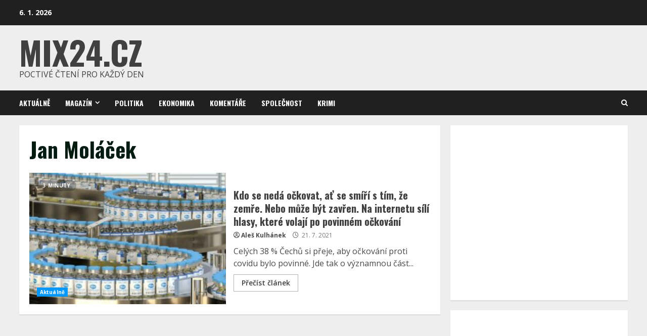

--- FILE ---
content_type: text/html; charset=UTF-8
request_url: https://www.mix24.cz/tag/jan-molacek/
body_size: 15491
content:
<!-- This page is cached by the Hummingbird Performance plugin v3.8.1 - https://wordpress.org/plugins/hummingbird-performance/. --><!doctype html>
<html lang="cs">
<head>
    <meta charset="UTF-8">
    <meta name="viewport" content="width=device-width, initial-scale=1">
    <link rel="profile" href="https://gmpg.org/xfn/11">

    <meta name='robots' content='index, follow, max-image-preview:large, max-snippet:-1, max-video-preview:-1' />

	<!-- This site is optimized with the Yoast SEO plugin v21.8 - https://yoast.com/wordpress/plugins/seo/ -->
	<title>Jan Moláček Témata - Mix24.cz</title>
	<link rel="canonical" href="https://www.mix24.cz/tag/jan-molacek/" />
	<meta property="og:locale" content="cs_CZ" />
	<meta property="og:type" content="article" />
	<meta property="og:title" content="Jan Moláček Témata - Mix24.cz" />
	<meta property="og:url" content="https://www.mix24.cz/tag/jan-molacek/" />
	<meta property="og:site_name" content="Mix24.cz" />
	<meta name="twitter:card" content="summary_large_image" />
	<script type="application/ld+json" class="yoast-schema-graph">{"@context":"https://schema.org","@graph":[{"@type":"CollectionPage","@id":"https://www.mix24.cz/tag/jan-molacek/","url":"https://www.mix24.cz/tag/jan-molacek/","name":"Jan Moláček Témata - Mix24.cz","isPartOf":{"@id":"https://www.mix24.cz/#website"},"primaryImageOfPage":{"@id":"https://www.mix24.cz/tag/jan-molacek/#primaryimage"},"image":{"@id":"https://www.mix24.cz/tag/jan-molacek/#primaryimage"},"thumbnailUrl":"https://www.mix24.cz/wp-content/uploads/2021/02/vakcina-4.jpg","breadcrumb":{"@id":"https://www.mix24.cz/tag/jan-molacek/#breadcrumb"},"inLanguage":"cs"},{"@type":"ImageObject","inLanguage":"cs","@id":"https://www.mix24.cz/tag/jan-molacek/#primaryimage","url":"https://www.mix24.cz/wp-content/uploads/2021/02/vakcina-4.jpg","contentUrl":"https://www.mix24.cz/wp-content/uploads/2021/02/vakcina-4.jpg","width":960,"height":620},{"@type":"BreadcrumbList","@id":"https://www.mix24.cz/tag/jan-molacek/#breadcrumb","itemListElement":[{"@type":"ListItem","position":1,"name":"Domů","item":"https://www.mix24.cz/"},{"@type":"ListItem","position":2,"name":"Jan Moláček"}]},{"@type":"WebSite","@id":"https://www.mix24.cz/#website","url":"https://www.mix24.cz/","name":"Mix24.cz","description":"Poctivé čtení pro každý den","potentialAction":[{"@type":"SearchAction","target":{"@type":"EntryPoint","urlTemplate":"https://www.mix24.cz/?s={search_term_string}"},"query-input":"required name=search_term_string"}],"inLanguage":"cs"}]}</script>
	<!-- / Yoast SEO plugin. -->


<link rel='dns-prefetch' href='//fonts.googleapis.com' />
<link href='https://fonts.googleapis.com' rel='preconnect' />
<link href='//fonts.gstatic.com' crossorigin='' rel='preconnect' />
<link rel="alternate" type="application/rss+xml" title="Mix24.cz &raquo; RSS zdroj" href="https://www.mix24.cz/feed/" />
<link rel="alternate" type="application/rss+xml" title="Mix24.cz &raquo; RSS komentářů" href="https://www.mix24.cz/comments/feed/" />
<link rel="alternate" type="application/rss+xml" title="Mix24.cz &raquo; RSS pro štítek Jan Moláček" href="https://www.mix24.cz/tag/jan-molacek/feed/" />
<script type="text/javascript">
/* <![CDATA[ */
window._wpemojiSettings = {"baseUrl":"https:\/\/s.w.org\/images\/core\/emoji\/14.0.0\/72x72\/","ext":".png","svgUrl":"https:\/\/s.w.org\/images\/core\/emoji\/14.0.0\/svg\/","svgExt":".svg","source":{"concatemoji":"https:\/\/www.mix24.cz\/wp-includes\/js\/wp-emoji-release.min.js?ver=6.4.7"}};
/*! This file is auto-generated */
!function(i,n){var o,s,e;function c(e){try{var t={supportTests:e,timestamp:(new Date).valueOf()};sessionStorage.setItem(o,JSON.stringify(t))}catch(e){}}function p(e,t,n){e.clearRect(0,0,e.canvas.width,e.canvas.height),e.fillText(t,0,0);var t=new Uint32Array(e.getImageData(0,0,e.canvas.width,e.canvas.height).data),r=(e.clearRect(0,0,e.canvas.width,e.canvas.height),e.fillText(n,0,0),new Uint32Array(e.getImageData(0,0,e.canvas.width,e.canvas.height).data));return t.every(function(e,t){return e===r[t]})}function u(e,t,n){switch(t){case"flag":return n(e,"\ud83c\udff3\ufe0f\u200d\u26a7\ufe0f","\ud83c\udff3\ufe0f\u200b\u26a7\ufe0f")?!1:!n(e,"\ud83c\uddfa\ud83c\uddf3","\ud83c\uddfa\u200b\ud83c\uddf3")&&!n(e,"\ud83c\udff4\udb40\udc67\udb40\udc62\udb40\udc65\udb40\udc6e\udb40\udc67\udb40\udc7f","\ud83c\udff4\u200b\udb40\udc67\u200b\udb40\udc62\u200b\udb40\udc65\u200b\udb40\udc6e\u200b\udb40\udc67\u200b\udb40\udc7f");case"emoji":return!n(e,"\ud83e\udef1\ud83c\udffb\u200d\ud83e\udef2\ud83c\udfff","\ud83e\udef1\ud83c\udffb\u200b\ud83e\udef2\ud83c\udfff")}return!1}function f(e,t,n){var r="undefined"!=typeof WorkerGlobalScope&&self instanceof WorkerGlobalScope?new OffscreenCanvas(300,150):i.createElement("canvas"),a=r.getContext("2d",{willReadFrequently:!0}),o=(a.textBaseline="top",a.font="600 32px Arial",{});return e.forEach(function(e){o[e]=t(a,e,n)}),o}function t(e){var t=i.createElement("script");t.src=e,t.defer=!0,i.head.appendChild(t)}"undefined"!=typeof Promise&&(o="wpEmojiSettingsSupports",s=["flag","emoji"],n.supports={everything:!0,everythingExceptFlag:!0},e=new Promise(function(e){i.addEventListener("DOMContentLoaded",e,{once:!0})}),new Promise(function(t){var n=function(){try{var e=JSON.parse(sessionStorage.getItem(o));if("object"==typeof e&&"number"==typeof e.timestamp&&(new Date).valueOf()<e.timestamp+604800&&"object"==typeof e.supportTests)return e.supportTests}catch(e){}return null}();if(!n){if("undefined"!=typeof Worker&&"undefined"!=typeof OffscreenCanvas&&"undefined"!=typeof URL&&URL.createObjectURL&&"undefined"!=typeof Blob)try{var e="postMessage("+f.toString()+"("+[JSON.stringify(s),u.toString(),p.toString()].join(",")+"));",r=new Blob([e],{type:"text/javascript"}),a=new Worker(URL.createObjectURL(r),{name:"wpTestEmojiSupports"});return void(a.onmessage=function(e){c(n=e.data),a.terminate(),t(n)})}catch(e){}c(n=f(s,u,p))}t(n)}).then(function(e){for(var t in e)n.supports[t]=e[t],n.supports.everything=n.supports.everything&&n.supports[t],"flag"!==t&&(n.supports.everythingExceptFlag=n.supports.everythingExceptFlag&&n.supports[t]);n.supports.everythingExceptFlag=n.supports.everythingExceptFlag&&!n.supports.flag,n.DOMReady=!1,n.readyCallback=function(){n.DOMReady=!0}}).then(function(){return e}).then(function(){var e;n.supports.everything||(n.readyCallback(),(e=n.source||{}).concatemoji?t(e.concatemoji):e.wpemoji&&e.twemoji&&(t(e.twemoji),t(e.wpemoji)))}))}((window,document),window._wpemojiSettings);
/* ]]> */
</script>
<!-- mix24.cz is managing ads with Advanced Ads 1.48.1 --><script id="mix24-ready">
			window.advanced_ads_ready=function(e,a){a=a||"complete";var d=function(e){return"interactive"===a?"loading"!==e:"complete"===e};d(document.readyState)?e():document.addEventListener("readystatechange",(function(a){d(a.target.readyState)&&e()}),{once:"interactive"===a})},window.advanced_ads_ready_queue=window.advanced_ads_ready_queue||[];		</script>
		<style id='wp-emoji-styles-inline-css' type='text/css'>

	img.wp-smiley, img.emoji {
		display: inline !important;
		border: none !important;
		box-shadow: none !important;
		height: 1em !important;
		width: 1em !important;
		margin: 0 0.07em !important;
		vertical-align: -0.1em !important;
		background: none !important;
		padding: 0 !important;
	}
</style>
<link rel='stylesheet' id='wp-block-library-css' href='https://www.mix24.cz/wp-includes/css/dist/block-library/style.min.css?ver=6.4.7' type='text/css' media='all' />
<style id='wp-block-library-theme-inline-css' type='text/css'>
.wp-block-audio figcaption{color:#555;font-size:13px;text-align:center}.is-dark-theme .wp-block-audio figcaption{color:hsla(0,0%,100%,.65)}.wp-block-audio{margin:0 0 1em}.wp-block-code{border:1px solid #ccc;border-radius:4px;font-family:Menlo,Consolas,monaco,monospace;padding:.8em 1em}.wp-block-embed figcaption{color:#555;font-size:13px;text-align:center}.is-dark-theme .wp-block-embed figcaption{color:hsla(0,0%,100%,.65)}.wp-block-embed{margin:0 0 1em}.blocks-gallery-caption{color:#555;font-size:13px;text-align:center}.is-dark-theme .blocks-gallery-caption{color:hsla(0,0%,100%,.65)}.wp-block-image figcaption{color:#555;font-size:13px;text-align:center}.is-dark-theme .wp-block-image figcaption{color:hsla(0,0%,100%,.65)}.wp-block-image{margin:0 0 1em}.wp-block-pullquote{border-bottom:4px solid;border-top:4px solid;color:currentColor;margin-bottom:1.75em}.wp-block-pullquote cite,.wp-block-pullquote footer,.wp-block-pullquote__citation{color:currentColor;font-size:.8125em;font-style:normal;text-transform:uppercase}.wp-block-quote{border-left:.25em solid;margin:0 0 1.75em;padding-left:1em}.wp-block-quote cite,.wp-block-quote footer{color:currentColor;font-size:.8125em;font-style:normal;position:relative}.wp-block-quote.has-text-align-right{border-left:none;border-right:.25em solid;padding-left:0;padding-right:1em}.wp-block-quote.has-text-align-center{border:none;padding-left:0}.wp-block-quote.is-large,.wp-block-quote.is-style-large,.wp-block-quote.is-style-plain{border:none}.wp-block-search .wp-block-search__label{font-weight:700}.wp-block-search__button{border:1px solid #ccc;padding:.375em .625em}:where(.wp-block-group.has-background){padding:1.25em 2.375em}.wp-block-separator.has-css-opacity{opacity:.4}.wp-block-separator{border:none;border-bottom:2px solid;margin-left:auto;margin-right:auto}.wp-block-separator.has-alpha-channel-opacity{opacity:1}.wp-block-separator:not(.is-style-wide):not(.is-style-dots){width:100px}.wp-block-separator.has-background:not(.is-style-dots){border-bottom:none;height:1px}.wp-block-separator.has-background:not(.is-style-wide):not(.is-style-dots){height:2px}.wp-block-table{margin:0 0 1em}.wp-block-table td,.wp-block-table th{word-break:normal}.wp-block-table figcaption{color:#555;font-size:13px;text-align:center}.is-dark-theme .wp-block-table figcaption{color:hsla(0,0%,100%,.65)}.wp-block-video figcaption{color:#555;font-size:13px;text-align:center}.is-dark-theme .wp-block-video figcaption{color:hsla(0,0%,100%,.65)}.wp-block-video{margin:0 0 1em}.wp-block-template-part.has-background{margin-bottom:0;margin-top:0;padding:1.25em 2.375em}
</style>
<style id='classic-theme-styles-inline-css' type='text/css'>
/*! This file is auto-generated */
.wp-block-button__link{color:#fff;background-color:#32373c;border-radius:9999px;box-shadow:none;text-decoration:none;padding:calc(.667em + 2px) calc(1.333em + 2px);font-size:1.125em}.wp-block-file__button{background:#32373c;color:#fff;text-decoration:none}
</style>
<style id='global-styles-inline-css' type='text/css'>
body{--wp--preset--color--black: #000000;--wp--preset--color--cyan-bluish-gray: #abb8c3;--wp--preset--color--white: #ffffff;--wp--preset--color--pale-pink: #f78da7;--wp--preset--color--vivid-red: #cf2e2e;--wp--preset--color--luminous-vivid-orange: #ff6900;--wp--preset--color--luminous-vivid-amber: #fcb900;--wp--preset--color--light-green-cyan: #7bdcb5;--wp--preset--color--vivid-green-cyan: #00d084;--wp--preset--color--pale-cyan-blue: #8ed1fc;--wp--preset--color--vivid-cyan-blue: #0693e3;--wp--preset--color--vivid-purple: #9b51e0;--wp--preset--gradient--vivid-cyan-blue-to-vivid-purple: linear-gradient(135deg,rgba(6,147,227,1) 0%,rgb(155,81,224) 100%);--wp--preset--gradient--light-green-cyan-to-vivid-green-cyan: linear-gradient(135deg,rgb(122,220,180) 0%,rgb(0,208,130) 100%);--wp--preset--gradient--luminous-vivid-amber-to-luminous-vivid-orange: linear-gradient(135deg,rgba(252,185,0,1) 0%,rgba(255,105,0,1) 100%);--wp--preset--gradient--luminous-vivid-orange-to-vivid-red: linear-gradient(135deg,rgba(255,105,0,1) 0%,rgb(207,46,46) 100%);--wp--preset--gradient--very-light-gray-to-cyan-bluish-gray: linear-gradient(135deg,rgb(238,238,238) 0%,rgb(169,184,195) 100%);--wp--preset--gradient--cool-to-warm-spectrum: linear-gradient(135deg,rgb(74,234,220) 0%,rgb(151,120,209) 20%,rgb(207,42,186) 40%,rgb(238,44,130) 60%,rgb(251,105,98) 80%,rgb(254,248,76) 100%);--wp--preset--gradient--blush-light-purple: linear-gradient(135deg,rgb(255,206,236) 0%,rgb(152,150,240) 100%);--wp--preset--gradient--blush-bordeaux: linear-gradient(135deg,rgb(254,205,165) 0%,rgb(254,45,45) 50%,rgb(107,0,62) 100%);--wp--preset--gradient--luminous-dusk: linear-gradient(135deg,rgb(255,203,112) 0%,rgb(199,81,192) 50%,rgb(65,88,208) 100%);--wp--preset--gradient--pale-ocean: linear-gradient(135deg,rgb(255,245,203) 0%,rgb(182,227,212) 50%,rgb(51,167,181) 100%);--wp--preset--gradient--electric-grass: linear-gradient(135deg,rgb(202,248,128) 0%,rgb(113,206,126) 100%);--wp--preset--gradient--midnight: linear-gradient(135deg,rgb(2,3,129) 0%,rgb(40,116,252) 100%);--wp--preset--font-size--small: 13px;--wp--preset--font-size--medium: 20px;--wp--preset--font-size--large: 36px;--wp--preset--font-size--x-large: 42px;--wp--preset--spacing--20: 0.44rem;--wp--preset--spacing--30: 0.67rem;--wp--preset--spacing--40: 1rem;--wp--preset--spacing--50: 1.5rem;--wp--preset--spacing--60: 2.25rem;--wp--preset--spacing--70: 3.38rem;--wp--preset--spacing--80: 5.06rem;--wp--preset--shadow--natural: 6px 6px 9px rgba(0, 0, 0, 0.2);--wp--preset--shadow--deep: 12px 12px 50px rgba(0, 0, 0, 0.4);--wp--preset--shadow--sharp: 6px 6px 0px rgba(0, 0, 0, 0.2);--wp--preset--shadow--outlined: 6px 6px 0px -3px rgba(255, 255, 255, 1), 6px 6px rgba(0, 0, 0, 1);--wp--preset--shadow--crisp: 6px 6px 0px rgba(0, 0, 0, 1);}:where(.is-layout-flex){gap: 0.5em;}:where(.is-layout-grid){gap: 0.5em;}body .is-layout-flow > .alignleft{float: left;margin-inline-start: 0;margin-inline-end: 2em;}body .is-layout-flow > .alignright{float: right;margin-inline-start: 2em;margin-inline-end: 0;}body .is-layout-flow > .aligncenter{margin-left: auto !important;margin-right: auto !important;}body .is-layout-constrained > .alignleft{float: left;margin-inline-start: 0;margin-inline-end: 2em;}body .is-layout-constrained > .alignright{float: right;margin-inline-start: 2em;margin-inline-end: 0;}body .is-layout-constrained > .aligncenter{margin-left: auto !important;margin-right: auto !important;}body .is-layout-constrained > :where(:not(.alignleft):not(.alignright):not(.alignfull)){max-width: var(--wp--style--global--content-size);margin-left: auto !important;margin-right: auto !important;}body .is-layout-constrained > .alignwide{max-width: var(--wp--style--global--wide-size);}body .is-layout-flex{display: flex;}body .is-layout-flex{flex-wrap: wrap;align-items: center;}body .is-layout-flex > *{margin: 0;}body .is-layout-grid{display: grid;}body .is-layout-grid > *{margin: 0;}:where(.wp-block-columns.is-layout-flex){gap: 2em;}:where(.wp-block-columns.is-layout-grid){gap: 2em;}:where(.wp-block-post-template.is-layout-flex){gap: 1.25em;}:where(.wp-block-post-template.is-layout-grid){gap: 1.25em;}.has-black-color{color: var(--wp--preset--color--black) !important;}.has-cyan-bluish-gray-color{color: var(--wp--preset--color--cyan-bluish-gray) !important;}.has-white-color{color: var(--wp--preset--color--white) !important;}.has-pale-pink-color{color: var(--wp--preset--color--pale-pink) !important;}.has-vivid-red-color{color: var(--wp--preset--color--vivid-red) !important;}.has-luminous-vivid-orange-color{color: var(--wp--preset--color--luminous-vivid-orange) !important;}.has-luminous-vivid-amber-color{color: var(--wp--preset--color--luminous-vivid-amber) !important;}.has-light-green-cyan-color{color: var(--wp--preset--color--light-green-cyan) !important;}.has-vivid-green-cyan-color{color: var(--wp--preset--color--vivid-green-cyan) !important;}.has-pale-cyan-blue-color{color: var(--wp--preset--color--pale-cyan-blue) !important;}.has-vivid-cyan-blue-color{color: var(--wp--preset--color--vivid-cyan-blue) !important;}.has-vivid-purple-color{color: var(--wp--preset--color--vivid-purple) !important;}.has-black-background-color{background-color: var(--wp--preset--color--black) !important;}.has-cyan-bluish-gray-background-color{background-color: var(--wp--preset--color--cyan-bluish-gray) !important;}.has-white-background-color{background-color: var(--wp--preset--color--white) !important;}.has-pale-pink-background-color{background-color: var(--wp--preset--color--pale-pink) !important;}.has-vivid-red-background-color{background-color: var(--wp--preset--color--vivid-red) !important;}.has-luminous-vivid-orange-background-color{background-color: var(--wp--preset--color--luminous-vivid-orange) !important;}.has-luminous-vivid-amber-background-color{background-color: var(--wp--preset--color--luminous-vivid-amber) !important;}.has-light-green-cyan-background-color{background-color: var(--wp--preset--color--light-green-cyan) !important;}.has-vivid-green-cyan-background-color{background-color: var(--wp--preset--color--vivid-green-cyan) !important;}.has-pale-cyan-blue-background-color{background-color: var(--wp--preset--color--pale-cyan-blue) !important;}.has-vivid-cyan-blue-background-color{background-color: var(--wp--preset--color--vivid-cyan-blue) !important;}.has-vivid-purple-background-color{background-color: var(--wp--preset--color--vivid-purple) !important;}.has-black-border-color{border-color: var(--wp--preset--color--black) !important;}.has-cyan-bluish-gray-border-color{border-color: var(--wp--preset--color--cyan-bluish-gray) !important;}.has-white-border-color{border-color: var(--wp--preset--color--white) !important;}.has-pale-pink-border-color{border-color: var(--wp--preset--color--pale-pink) !important;}.has-vivid-red-border-color{border-color: var(--wp--preset--color--vivid-red) !important;}.has-luminous-vivid-orange-border-color{border-color: var(--wp--preset--color--luminous-vivid-orange) !important;}.has-luminous-vivid-amber-border-color{border-color: var(--wp--preset--color--luminous-vivid-amber) !important;}.has-light-green-cyan-border-color{border-color: var(--wp--preset--color--light-green-cyan) !important;}.has-vivid-green-cyan-border-color{border-color: var(--wp--preset--color--vivid-green-cyan) !important;}.has-pale-cyan-blue-border-color{border-color: var(--wp--preset--color--pale-cyan-blue) !important;}.has-vivid-cyan-blue-border-color{border-color: var(--wp--preset--color--vivid-cyan-blue) !important;}.has-vivid-purple-border-color{border-color: var(--wp--preset--color--vivid-purple) !important;}.has-vivid-cyan-blue-to-vivid-purple-gradient-background{background: var(--wp--preset--gradient--vivid-cyan-blue-to-vivid-purple) !important;}.has-light-green-cyan-to-vivid-green-cyan-gradient-background{background: var(--wp--preset--gradient--light-green-cyan-to-vivid-green-cyan) !important;}.has-luminous-vivid-amber-to-luminous-vivid-orange-gradient-background{background: var(--wp--preset--gradient--luminous-vivid-amber-to-luminous-vivid-orange) !important;}.has-luminous-vivid-orange-to-vivid-red-gradient-background{background: var(--wp--preset--gradient--luminous-vivid-orange-to-vivid-red) !important;}.has-very-light-gray-to-cyan-bluish-gray-gradient-background{background: var(--wp--preset--gradient--very-light-gray-to-cyan-bluish-gray) !important;}.has-cool-to-warm-spectrum-gradient-background{background: var(--wp--preset--gradient--cool-to-warm-spectrum) !important;}.has-blush-light-purple-gradient-background{background: var(--wp--preset--gradient--blush-light-purple) !important;}.has-blush-bordeaux-gradient-background{background: var(--wp--preset--gradient--blush-bordeaux) !important;}.has-luminous-dusk-gradient-background{background: var(--wp--preset--gradient--luminous-dusk) !important;}.has-pale-ocean-gradient-background{background: var(--wp--preset--gradient--pale-ocean) !important;}.has-electric-grass-gradient-background{background: var(--wp--preset--gradient--electric-grass) !important;}.has-midnight-gradient-background{background: var(--wp--preset--gradient--midnight) !important;}.has-small-font-size{font-size: var(--wp--preset--font-size--small) !important;}.has-medium-font-size{font-size: var(--wp--preset--font-size--medium) !important;}.has-large-font-size{font-size: var(--wp--preset--font-size--large) !important;}.has-x-large-font-size{font-size: var(--wp--preset--font-size--x-large) !important;}
.wp-block-navigation a:where(:not(.wp-element-button)){color: inherit;}
:where(.wp-block-post-template.is-layout-flex){gap: 1.25em;}:where(.wp-block-post-template.is-layout-grid){gap: 1.25em;}
:where(.wp-block-columns.is-layout-flex){gap: 2em;}:where(.wp-block-columns.is-layout-grid){gap: 2em;}
.wp-block-pullquote{font-size: 1.5em;line-height: 1.6;}
</style>
<link rel='stylesheet' id='wphb-1-css' href='https://www.mix24.cz/wp-content/uploads/hummingbird-assets/6c974e243803cba83b4fe53a4e0c81cc.css' type='text/css' media='all' />
<link rel='stylesheet' id='morenews-google-fonts-css' href='https://fonts.googleapis.com/css?family=Oswald:300,400,700|Open%20Sans:400,400italic,600,700|Oswald:300,400,700&#038;subset=latin,latin-ext' type='text/css' media='all' />
<link rel='stylesheet' id='wphb-2-css' href='https://www.mix24.cz/wp-content/uploads/hummingbird-assets/3c9f04d1565a864f31bbec282a94dc73.css' type='text/css' media='all' />
<style id='wphb-2-inline-css' type='text/css'>

                    body.aft-dark-mode #sidr,
        body.aft-dark-mode,
        body.aft-dark-mode.custom-background,
        body.aft-dark-mode #af-preloader {
            background-color: #000000;
            }
        
                    body.aft-default-mode #sidr,
            body.aft-default-mode #af-preloader,
            body.aft-default-mode {
            background-color: #eeeeee;
            }

        
                    .woocommerce span.onsale,
            .woocommerce #respond input#submit.disabled, 
            .woocommerce #respond input#submit:disabled, 
            .woocommerce #respond input#submit:disabled[disabled], 
            .woocommerce a.button.disabled, 
            .woocommerce a.button:disabled, 
            .woocommerce a.button:disabled[disabled], 
            .woocommerce button.button.disabled, 
            .woocommerce button.button:disabled, 
            .woocommerce button.button:disabled[disabled], 
            .woocommerce input.button.disabled, 
            .woocommerce input.button:disabled, 
            .woocommerce input.button:disabled[disabled],
            .woocommerce #respond input#submit, 
            .woocommerce a.button, 
            .woocommerce button.button, 
            .woocommerce input.button,
            .woocommerce #respond input#submit.alt, 
            .woocommerce a.button.alt, 
            .woocommerce button.button.alt, 
            .woocommerce input.button.alt,

            .widget-title-fill-and-border .wp-block-search__label,
            .widget-title-fill-and-border .wp-block-group__inner-container > h1.wp-block-heading,
            .widget-title-fill-and-border .wp-block-group__inner-container > h2.wp-block-heading,
            .widget-title-fill-and-border .wp-block-group__inner-container > h3.wp-block-heading,
            .widget-title-fill-and-border .wp-block-group__inner-container > h4.wp-block-heading,
            .widget-title-fill-and-border .wp-block-group__inner-container > h5.wp-block-heading,
            .widget-title-fill-and-border .wp-block-group__inner-container > h6.wp-block-heading,
            .widget-title-fill-and-no-border .wp-block-search__label,
            .widget-title-fill-and-no-border .wp-block-group__inner-container > h1.wp-block-heading,
            .widget-title-fill-and-no-border .wp-block-group__inner-container > h2.wp-block-heading,
            .widget-title-fill-and-no-border .wp-block-group__inner-container > h3.wp-block-heading,
            .widget-title-fill-and-no-border .wp-block-group__inner-container > h4.wp-block-heading,
            .widget-title-fill-and-no-border .wp-block-group__inner-container > h5.wp-block-heading,
            .widget-title-fill-and-no-border .wp-block-group__inner-container > h6.wp-block-heading,

            .widget-title-fill-and-border .wp_post_author_widget .widget-title .header-after,
            .widget-title-fill-and-border .widget-title .heading-line,
            .widget-title-fill-and-border .aft-posts-tabs-panel .nav-tabs>li>a.active,
            .widget-title-fill-and-border .aft-main-banner-wrapper .widget-title .heading-line ,
            .widget-title-fill-and-no-border .wp_post_author_widget .widget-title .header-after,
            .widget-title-fill-and-no-border .widget-title .heading-line,
            .widget-title-fill-and-no-border .aft-posts-tabs-panel .nav-tabs>li>a.active,
            .widget-title-fill-and-no-border .aft-main-banner-wrapper .widget-title .heading-line,
            a.sidr-class-sidr-button-close,
            body.widget-title-border-bottom .header-after1 .heading-line-before, 
            body.widget-title-border-bottom .widget-title .heading-line-before,

            .widget-title-border-center .wp-block-search__label::after,
            .widget-title-border-center .wp-block-group__inner-container > h1.wp-block-heading::after,
            .widget-title-border-center .wp-block-group__inner-container > h2.wp-block-heading::after,
            .widget-title-border-center .wp-block-group__inner-container > h3.wp-block-heading::after,
            .widget-title-border-center .wp-block-group__inner-container > h4.wp-block-heading::after,
            .widget-title-border-center .wp-block-group__inner-container > h5.wp-block-heading::after,
            .widget-title-border-center .wp-block-group__inner-container > h6.wp-block-heading::after,
            .widget-title-border-center .wp_post_author_widget .widget-title .heading-line-before,
            .widget-title-border-center .aft-posts-tabs-panel .nav-tabs>li>a.active::after,
            .widget-title-border-center .wp_post_author_widget .widget-title .header-after::after, 
            .widget-title-border-center .widget-title .heading-line-after,

            .widget-title-border-bottom .wp-block-search__label::after,
            .widget-title-border-bottom .wp-block-group__inner-container > h1.wp-block-heading::after,
            .widget-title-border-bottom .wp-block-group__inner-container > h2.wp-block-heading::after,
            .widget-title-border-bottom .wp-block-group__inner-container > h3.wp-block-heading::after,
            .widget-title-border-bottom .wp-block-group__inner-container > h4.wp-block-heading::after,
            .widget-title-border-bottom .wp-block-group__inner-container > h5.wp-block-heading::after,
            .widget-title-border-bottom .wp-block-group__inner-container > h6.wp-block-heading::after,
            .widget-title-border-bottom .heading-line::before, 
            .widget-title-border-bottom .wp-post-author-wrap .header-after::before,
            .widget-title-border-bottom .aft-posts-tabs-panel .nav-tabs>li>a.active span::after,

            body.aft-default-mode .reply a,
            body.aft-dark-mode .reply a,
            .aft-popular-taxonomies-lists span::before ,
            .woocommerce div.product .woocommerce-tabs ul.tabs li.active,
            #loader-wrapper div,
            span.heading-line::before,
            .wp-post-author-wrap .header-after::before,
            body.aft-default-mode.woocommerce span.onsale,
            body.aft-dark-mode input[type="button"],
            body.aft-dark-mode input[type="reset"],
            body.aft-dark-mode input[type="submit"],
            body.aft-dark-mode .inner-suscribe input[type=submit],
            body.aft-default-mode input[type="button"],
            body.aft-default-mode input[type="reset"],
            body.aft-default-mode input[type="submit"],
            body.aft-default-mode .inner-suscribe input[type=submit],
            .woocommerce-product-search button[type="submit"],
            input.search-submit,
            .wp-block-search__button,
            .af-youtube-slider .af-video-wrap .af-bg-play i,
            .af-youtube-video-list .entry-header-yt-video-wrapper .af-yt-video-play i,
            .af-post-format i,
            body .btn-style1 a:visited,
            body .btn-style1 a,
            body .morenews-pagination .nav-links .page-numbers.current,
            body #scroll-up,
            body article.sticky .read-single:before,
            .aft-readmore-wrapper a.aft-readmore:hover,
            body.aft-dark-mode .aft-readmore-wrapper a.aft-readmore:hover, 
            footer.site-footer .aft-readmore-wrapper a.aft-readmore:hover,
            .aft-readmore-wrapper a.aft-readmore:hover,
            body .trending-posts-vertical .trending-no{
            background-color: #0098fe ;
            }

            .grid-design-texts-over-image .aft-readmore-wrapper a.aft-readmore:hover, 
            .aft-readmore-wrapper a.aft-readmore:hover,
            body.aft-dark-mode .aft-readmore-wrapper a.aft-readmore:hover, 
            body.aft-default-mode .aft-readmore-wrapper a.aft-readmore:hover, 

            body.single .entry-header .aft-post-excerpt-and-meta .post-excerpt,
            body.aft-dark-mode.single span.tags-links a:hover,
            .morenews-pagination .nav-links .page-numbers.current,
            .aft-readmore-wrapper a.aft-readmore:hover,
            p.awpa-more-posts a:hover{
            border-color: #0098fe ;
            }
            .wp-post-author-meta .wp-post-author-meta-more-posts a.awpa-more-posts:hover{
                border-color: #0098fe ;
            }
            body:not(.rtl) .aft-popular-taxonomies-lists span::after {
                border-left-color: #0098fe ;
            }
            body.rtl .aft-popular-taxonomies-lists span::after {
                border-right-color: #0098fe ;
            }
            .widget-title-fill-and-no-border .wp-block-search__label::after,
            .widget-title-fill-and-no-border .wp-block-group__inner-container > h1.wp-block-heading::after,
            .widget-title-fill-and-no-border .wp-block-group__inner-container > h2.wp-block-heading::after,
            .widget-title-fill-and-no-border .wp-block-group__inner-container > h3.wp-block-heading::after,
            .widget-title-fill-and-no-border .wp-block-group__inner-container > h4.wp-block-heading::after,
            .widget-title-fill-and-no-border .wp-block-group__inner-container > h5.wp-block-heading::after,
            .widget-title-fill-and-no-border .wp-block-group__inner-container > h6.wp-block-heading::after,
            .widget-title-fill-and-no-border .aft-posts-tabs-panel .nav-tabs>li a.active::after,
            .widget-title-fill-and-no-border .morenews-widget .widget-title::before,
            .widget-title-fill-and-no-border .morenews-customizer .widget-title::before{
                border-top-color: #0098fe ;

            }
            #scroll-up::after,
            .aft-dark-mode #loader,
            .aft-default-mode #loader {
                border-bottom-color: #0098fe ;
            }
            footer.site-footer .wp-calendar-nav a:hover,
            footer.site-footer .wp-block-latest-comments__comment-meta a:hover,
            .aft-dark-mode .tagcloud a:hover, 
            .aft-dark-mode .widget ul.menu >li a:hover, 
            .aft-dark-mode .widget > ul > li a:hover,
            .banner-exclusive-posts-wrapper a:hover,
            .list-style .read-title h4 a:hover,
            .grid-design-default .read-title h4 a:hover,
            body.aft-dark-mode .banner-exclusive-posts-wrapper a:hover,
            body.aft-dark-mode .banner-exclusive-posts-wrapper a:visited:hover,
            body.aft-default-mode .banner-exclusive-posts-wrapper a:hover,
            body.aft-default-mode .banner-exclusive-posts-wrapper a:visited:hover,
            body.wp-post-author-meta .awpa-display-name a:hover,
            .widget_text a ,
            .post-description a:not(.aft-readmore), .post-description a:not(.aft-readmore):visited,

            .wp_post_author_widget .wp-post-author-meta .awpa-display-name a:hover, 
            .wp-post-author-meta .wp-post-author-meta-more-posts a.awpa-more-posts:hover,
            body.aft-default-mode .af-breadcrumbs a:hover,
            body.aft-dark-mode .af-breadcrumbs a:hover,
            body .wp-block-latest-comments li.wp-block-latest-comments__comment a:hover,

            body .site-footer .color-pad .read-title h4 a:hover,
            body.aft-default-mode .site-footer .tagcloud a:hover,
            body.aft-dark-mode .site-footer .tagcloud a:hover,
            body.aft-default-mode .site-footer .wp-block-tag-cloud a:hover,
            body.aft-dark-mode .site-footer .wp-block-tag-cloud a:hover,

            body.aft-dark-mode #secondary .morenews-widget ul[class*="wp-block-"] a:hover,
            body.aft-dark-mode #secondary .morenews-widget ol[class*="wp-block-"] a:hover,
            body.aft-dark-mode a.post-edit-link:hover,
            body.aft-default-mode #secondary .morenews-widget ul[class*="wp-block-"] a:hover,
            body.aft-default-mode #secondary .morenews-widget ol[class*="wp-block-"] a:hover,
            body.aft-default-mode a.post-edit-link:hover,
            body.aft-default-mode #secondary .widget > ul > li a:hover,

            body.aft-default-mode footer.comment-meta a:hover,
            body.aft-dark-mode footer.comment-meta a:hover,
            body.aft-default-mode .comment-form a:hover,
            body.aft-dark-mode .comment-form a:hover,
            body.aft-dark-mode .entry-content > .wp-block-tag-cloud a:not(.has-text-color):hover,
            body.aft-default-mode .entry-content > .wp-block-tag-cloud a:not(.has-text-color):hover,
            body.aft-dark-mode .entry-content .wp-block-archives-list.wp-block-archives a:not(.has-text-color):hover,
            body.aft-default-mode .entry-content .wp-block-archives-list.wp-block-archives a:not(.has-text-color):hover,
            body.aft-dark-mode .entry-content .wp-block-latest-posts a:not(.has-text-color):hover, 
            body.aft-dark-mode .entry-content .wp-block-categories-list.wp-block-categories a:not(.has-text-color):hover,
            body.aft-default-mode .entry-content .wp-block-latest-posts a:not(.has-text-color):hover, 
            body.aft-default-mode .entry-content .wp-block-categories-list.wp-block-categories a:not(.has-text-color):hover,

            .aft-default-mode .wp-block-archives-list.wp-block-archives a:not(.has-text-color):hover,
            .aft-default-mode .wp-block-latest-posts a:not(.has-text-color):hover, 
            .aft-default-mode .wp-block-categories-list.wp-block-categories a:not(.has-text-color):hover,
            .aft-default-mode .wp-block-latest-comments li.wp-block-latest-comments__comment a:hover,
            .aft-dark-mode .wp-block-archives-list.wp-block-archives a:not(.has-text-color):hover,
            .aft-dark-mode .wp-block-latest-posts a:not(.has-text-color):hover, 
            .aft-dark-mode .wp-block-categories-list.wp-block-categories a:not(.has-text-color):hover,
            .aft-dark-mode .wp-block-latest-comments li.wp-block-latest-comments__comment a:hover,

            body.aft-default-mode .site-footer .wp-block-latest-comments li.wp-block-latest-comments__comment a:hover,
            body.aft-dark-mode .site-footer .wp-block-latest-comments li.wp-block-latest-comments__comment a:hover,
            .aft-default-mode .site-footer .wp-block-archives-list.wp-block-archives a:not(.has-text-color):hover,
            .aft-default-mode .site-footer .wp-block-latest-posts a:not(.has-text-color):hover, 
            .aft-default-mode .site-footer .wp-block-categories-list.wp-block-categories a:not(.has-text-color):hover,
            .aft-dark-mode .site-footer .wp-block-archives-list.wp-block-archives a:not(.has-text-color):hover,
            .aft-dark-mode .site-footer .wp-block-latest-posts a:not(.has-text-color):hover, 
            .aft-dark-mode .site-footer .wp-block-categories-list.wp-block-categories a:not(.has-text-color):hover,

            body.aft-dark-mode .morenews-pagination .nav-links a.page-numbers:hover,
            body.aft-default-mode .morenews-pagination .nav-links a.page-numbers:hover,
            body .site-footer .secondary-footer a:hover,
            body.aft-default-mode .aft-popular-taxonomies-lists ul li a:hover ,
            body.aft-dark-mode .aft-popular-taxonomies-lists ul li a:hover,
            body.aft-dark-mode .wp-calendar-nav a,
            body .entry-content > [class*="wp-block-"] a:not(.has-text-color),
            body .entry-content > ul a,
            body .entry-content > ol a,
            body .entry-content > p a ,
            body.aft-default-mode p.logged-in-as a,
            body.aft-dark-mode p.logged-in-as a,
            body.aft-dark-mode .woocommerce-loop-product__title:hover,
            body.aft-default-mode .woocommerce-loop-product__title:hover,
            a:hover,
            p a:not([class]),
            .morenews-widget.widget_text a,
            body.aft-default-mode .wp-block-latest-comments li.wp-block-latest-comments__comment a:hover,
            body.aft-dark-mode .wp-block-latest-comments li.wp-block-latest-comments__comment a:hover,
            .entry-content .wp-block-latest-comments a:not(.has-text-color):hover,
            body.aft-default-mode .entry-content h1:not(.awpa-display-name) a,
            body.aft-default-mode .entry-content h2:not(.awpa-display-name) a,
            body.aft-default-mode .entry-content h3:not(.awpa-display-name) a,
            body.aft-default-mode .entry-content h4:not(.awpa-display-name) a,
            body.aft-default-mode .entry-content h5:not(.awpa-display-name) a,
            body.aft-default-mode .entry-content h6:not(.awpa-display-name) a,
            body.aft-dark-mode .entry-content h1:not(.awpa-display-name) a,
            body.aft-dark-mode .entry-content h2:not(.awpa-display-name) a,
            body.aft-dark-mode .entry-content h3:not(.awpa-display-name) a,
            body.aft-dark-mode .entry-content h4:not(.awpa-display-name) a,
            body.aft-dark-mode .entry-content h5:not(.awpa-display-name) a,
            body.aft-dark-mode .entry-content h6:not(.awpa-display-name) a,
            body.aft-default-mode .comment-content a,
            body.aft-dark-mode .comment-content a,
            body.aft-default-mode .post-excerpt a,
            body.aft-dark-mode .post-excerpt a,
            body .site-footer a:hover,
            body .site-footer a:visited:hover,
            body.aft-default-mode .wp-block-tag-cloud a:hover,
            body.aft-default-mode .tagcloud a:hover,
            body.aft-default-mode.single span.tags-links a:hover,
            body.aft-default-mode p.awpa-more-posts a:hover,
            body.aft-default-mode p.awpa-website a:hover ,
            body.aft-default-mode .wp-post-author-meta h4 a:hover,
            body.aft-default-mode .widget ul.menu >li a:hover,
            body.aft-default-mode .widget > ul > li a:hover,
            body.aft-default-mode .nav-links a:hover,
            body.aft-default-mode ul.trail-items li a:hover,
            body.aft-dark-mode .wp-block-tag-cloud a:hover,
            body.aft-dark-mode .tagcloud a:hover,
            body.aft-dark-mode.single span.tags-links a:hover,
            body.aft-dark-mode p.awpa-more-posts a:hover,
            body.aft-dark-mode p.awpa-website a:hover ,
            body.aft-dark-mode .widget ul.menu >li a:hover,
            body.aft-dark-mode .nav-links a:hover,
            body.aft-dark-mode ul.trail-items li a:hover{
            color:#0098fe ;
            }

            @media only screen and (min-width: 992px){
                body.aft-default-mode .morenews-header .main-navigation .menu-desktop > ul > li:hover > a:before,
                body.aft-default-mode .morenews-header .main-navigation .menu-desktop > ul > li.current-menu-item > a:before {
                background-color: #0098fe ;
                }
            }
        
                    .woocommerce-product-search button[type="submit"], input.search-submit{
                background-color: #0098fe ;
            }
            .wp-calendar-nav a,
            #wp-calendar tbody td a,
            body.aft-dark-mode #wp-calendar tbody td#today,
            body.aft-default-mode #wp-calendar tbody td#today,
            body .entry-content > [class*="wp-block-"] a:not(.has-text-color),
            body .entry-content > ul a, body .entry-content > ul a:visited,
            body .entry-content > ol a, body .entry-content > ol a:visited,
            body .entry-content > p a, body .entry-content > p a:visited
            {
            color: #0098fe ;
            }
            .woocommerce-product-search button[type="submit"], input.search-submit,
            body.single span.tags-links a:hover,
            body .entry-content > [class*="wp-block-"] a:not(.has-text-color),
            body .entry-content > ul a, body .entry-content > ul a:visited,
            body .entry-content > ol a, body .entry-content > ol a:visited,
            body .entry-content > p a, body .entry-content > p a:visited{
            border-color: #0098fe ;
            }

            @media only screen and (min-width: 993px){
                .main-navigation .menu-desktop > li.current-menu-item::after, 
                .main-navigation .menu-desktop > ul > li.current-menu-item::after, 
                .main-navigation .menu-desktop > li::after, .main-navigation .menu-desktop > ul > li::after{
                    background-color: #0098fe ;
                }
            }
               


                    .site-title {
            font-family: Oswald;
            }
        
                    body,
            button,
            input,
            select,
            optgroup,
            .cat-links li a,
            .min-read,
            .af-social-contacts .social-widget-menu .screen-reader-text,
            textarea {
            font-family: Open Sans;
            }
        
                    .navigation.post-navigation .nav-links a,
            div.custom-menu-link > a,
            .exclusive-posts .exclusive-now span,
            .aft-popular-taxonomies-lists span,
            .exclusive-posts a,
            .aft-posts-tabs-panel .nav-tabs>li>a,
            .widget-title-border-bottom .aft-posts-tabs-panel .nav-tabs>li>a,
            .nav-tabs>li,
            .widget ul ul li, 
            .widget ul.menu >li ,
            .widget > ul > li,
            .wp-block-search__label,
            .wp-block-latest-posts.wp-block-latest-posts__list li,
            .wp-block-latest-comments li.wp-block-latest-comments__comment,
            .wp-block-group__inner-container ul li,
            .main-navigation ul li a,
            h1, h2, h3, h4, h5, h6 {
            font-family: Oswald;
            }
        
        .elementor-page .elementor-section.elementor-section-full_width > .elementor-container,
        .elementor-page .elementor-section.elementor-section-boxed > .elementor-container,
        .elementor-default .elementor-section.elementor-section-full_width > .elementor-container,
        .elementor-default .elementor-section.elementor-section-boxed > .elementor-container{
            max-width: 1204px;
        }

        .container-wrapper .elementor {
            max-width: 100%;
        }
        .full-width-content .elementor-section-stretched,
        .align-content-left .elementor-section-stretched,
        .align-content-right .elementor-section-stretched {
            max-width: 100%;
            left: 0 !important;
        }

</style>
<script type="text/javascript" src="https://www.mix24.cz/wp-content/uploads/hummingbird-assets/c809d93038aae9afd94bfde8459c77e3.js" id="wphb-3-js"></script>
<script type="text/javascript" id="wphb-4-js-extra">
/* <![CDATA[ */
var advanced_ads_pro_ajax_object = {"ajax_url":"https:\/\/www.mix24.cz\/wp-admin\/admin-ajax.php","lazy_load_module_enabled":"","lazy_load":{"default_offset":0,"offsets":[]}};;;var advanced_ads_pro_visitor_conditions = {"referrer_cookie_name":"advanced_ads_pro_visitor_referrer","referrer_exdays":"365","page_impr_cookie_name":"advanced_ads_page_impressions","page_impr_exdays":"3650"};;;var advads_options = {"blog_id":"1","privacy":{"consent-method":"0","custom-cookie-name":"","custom-cookie-value":"","enabled":false,"state":"not_needed"}};
/* ]]> */
</script>
<script type="text/javascript" src="https://www.mix24.cz/wp-content/uploads/hummingbird-assets/bd4158112ffa023dab2bdf7adc384333.js" id="wphb-4-js"></script>
<link rel="https://api.w.org/" href="https://www.mix24.cz/wp-json/" /><link rel="alternate" type="application/json" href="https://www.mix24.cz/wp-json/wp/v2/tags/1482" /><link rel="EditURI" type="application/rsd+xml" title="RSD" href="https://www.mix24.cz/xmlrpc.php?rsd" />
<meta name="generator" content="WordPress 6.4.7" />
<style type="text/css">.recentcomments a{display:inline !important;padding:0 !important;margin:0 !important;}</style>        <style type="text/css">
                        .site-title a,
            .site-header .site-branding .site-title a:visited,
            .site-header .site-branding .site-title a:hover,
            .site-description {
                color: #404040;
            }

            .header-layout-3 .site-header .site-branding .site-title,
            .site-branding .site-title {
                font-size: 65px;
            }

            @media only screen and (max-width: 640px) {
                .site-branding .site-title {
                    font-size: 40px;

                }
              }   

           @media only screen and (max-width: 375px) {
                    .site-branding .site-title {
                        font-size: 32px;

                    }
                }

            

        </style>
        <link rel="icon" href="https://www.mix24.cz/wp-content/uploads/2020/06/cropped-news-icon-32x32.png" sizes="32x32" />
<link rel="icon" href="https://www.mix24.cz/wp-content/uploads/2020/06/cropped-news-icon-192x192.png" sizes="192x192" />
<link rel="apple-touch-icon" href="https://www.mix24.cz/wp-content/uploads/2020/06/cropped-news-icon-180x180.png" />
<meta name="msapplication-TileImage" content="https://www.mix24.cz/wp-content/uploads/2020/06/cropped-news-icon-270x270.png" />
	
	
<!-- Global site tag (gtag.js) - Google Analytics -->
<script async src="https://www.googletagmanager.com/gtag/js?id=UA-171489928-1"></script>
<script>
  window.dataLayer = window.dataLayer || [];
  function gtag(){dataLayer.push(arguments);}
  gtag('js', new Date());

  gtag('config', 'UA-171489928-1');
</script>

<meta name="google-site-verification" content="WrHFXjSHCLRnkmdAW01c044UF90ICOkYQlhcABMULIQ" />
	<meta property="fb:app_id" content="1025071411275041" />
	
		<script async src="https://pagead2.googlesyndication.com/pagead/js/adsbygoogle.js"></script>
<!--test<script async src="//pagead2.googlesyndication.com/pagead/js/adsbygoogle.js"></script>-->
<script>
  /*(adsbygoogle = window.adsbygoogle || []).push({
    google_ad_client: "ca-pub-5464612708030361",
    enable_page_level_ads: true
  });*/
</script>
	
<script src="https://d.seznam.cz/recass/js/sznrecommend-measure.min.js" data-webid="273"></script>

	
</head>

<body data-rsssl=1 class="archive tag tag-jan-molacek tag-1482 wp-embed-responsive hfeed aft-default-mode aft-header-layout-side header-image-default widget-title-border-bottom default-content-layout align-content-left af-wide-layout aa-prefix-mix24-">


<div id="page" class="site af-whole-wrapper">
    <a class="skip-link screen-reader-text" href="#content">Skip to content</a>

    
        <header id="masthead" class="header-layout-side morenews-header">
            <div class="top-header">
    <div class="container-wrapper">
        <div class="top-bar-flex">
            <div class="top-bar-left col-2">
                <div class="date-bar-left">
                                <span class="topbar-date">
        6. 1. 2026    </span>
                        </div>
            </div>
            <div class="top-bar-right col-2">
                <div class="aft-small-social-menu">
                            
            
                            </div>
            </div>
        </div>
    </div>
</div>
<div class="af-middle-header "
     data-background="">
    <div class="container-wrapper">
        <div class="af-middle-container">
            <div class="logo">
                        <div class="site-branding uppercase-site-title">
                            <p class="site-title font-family-1">
                    <a href="https://www.mix24.cz/" class="site-title-anchor"
                       rel="home">Mix24.cz</a>
                </p>
            
                            <p class="site-description">Poctivé čtení pro každý den</p>
                    </div>

                </div>
                                <div class="header-promotion">
                                            </div>
                        </div>
    </div>
</div>
<div id="main-navigation-bar" class="af-bottom-header">
    <div class="container-wrapper">
        <div class="bottom-bar-flex">
            <div class="offcanvas-navigaiton">
                                <div class="af-bottom-head-nav">
                            <div class="navigation-container">
            <nav class="main-navigation clearfix">

                                        <span class="toggle-menu" aria-controls="primary-menu" aria-expanded="false">
                                        <a href="javascript:void(0)" class="aft-void-menu">
                                            <span class="screen-reader-text">
                                            Primary Menu                                        </span>
                                        <i class="ham"></i>
                                        </a>
                                    </span>


                <div class="menu main-menu menu-desktop show-menu-border"><ul id="primary-menu" class="menu"><li id="menu-item-267" class="menu-item menu-item-type-taxonomy menu-item-object-category menu-item-267"><a href="https://www.mix24.cz/category/aktualne/">Aktuálně</a></li>
<li id="menu-item-243" class="menu-item menu-item-type-taxonomy menu-item-object-category menu-item-has-children menu-item-243"><a href="https://www.mix24.cz/category/magazin/">Magazín</a>
<ul class="sub-menu">
	<li id="menu-item-4527" class="menu-item menu-item-type-taxonomy menu-item-object-category menu-item-4527"><a href="https://www.mix24.cz/category/magazin/zdravi/">Zdraví</a></li>
	<li id="menu-item-4529" class="menu-item menu-item-type-taxonomy menu-item-object-category menu-item-4529"><a href="https://www.mix24.cz/category/magazin/osobni-finance/">Osobní finance</a></li>
	<li id="menu-item-4523" class="menu-item menu-item-type-taxonomy menu-item-object-category menu-item-4523"><a href="https://www.mix24.cz/category/magazin/historie/">Historie</a></li>
	<li id="menu-item-4524" class="menu-item menu-item-type-taxonomy menu-item-object-category menu-item-4524"><a href="https://www.mix24.cz/category/magazin/cestovani/">Cestování</a></li>
	<li id="menu-item-4525" class="menu-item menu-item-type-taxonomy menu-item-object-category menu-item-4525"><a href="https://www.mix24.cz/category/magazin/potraviny/">Potraviny</a></li>
	<li id="menu-item-4526" class="menu-item menu-item-type-taxonomy menu-item-object-category menu-item-4526"><a href="https://www.mix24.cz/category/magazin/technologie/">Technologie</a></li>
	<li id="menu-item-4528" class="menu-item menu-item-type-taxonomy menu-item-object-category menu-item-4528"><a href="https://www.mix24.cz/category/magazin/auto-moto/">Auto-moto</a></li>
	<li id="menu-item-4530" class="menu-item menu-item-type-taxonomy menu-item-object-category menu-item-4530"><a href="https://www.mix24.cz/category/magazin/tipy/">Tipy</a></li>
</ul>
</li>
<li id="menu-item-266" class="menu-item menu-item-type-taxonomy menu-item-object-category menu-item-266"><a href="https://www.mix24.cz/category/politika/">Politika</a></li>
<li id="menu-item-245" class="menu-item menu-item-type-taxonomy menu-item-object-category menu-item-245"><a href="https://www.mix24.cz/category/ekonomika/">Ekonomika</a></li>
<li id="menu-item-244" class="menu-item menu-item-type-taxonomy menu-item-object-category menu-item-244"><a href="https://www.mix24.cz/category/komentar/">Komentáře</a></li>
<li id="menu-item-3491" class="menu-item menu-item-type-taxonomy menu-item-object-category menu-item-3491"><a href="https://www.mix24.cz/category/spolecnost/">Společnost</a></li>
<li id="menu-item-1305" class="menu-item menu-item-type-taxonomy menu-item-object-category menu-item-1305"><a href="https://www.mix24.cz/category/krimi/">Krimi</a></li>
</ul></div>            </nav>
        </div>


                    </div>
            </div>
            <div class="search-watch">
                        <div class="af-search-wrap">
            <div class="search-overlay">
                <a href="#" title="Search" class="search-icon">
                    <i class="fa fa-search"></i>
                </a>
                <div class="af-search-form">
                    <form role="search" method="get" class="search-form" action="https://www.mix24.cz/">
				<label>
					<span class="screen-reader-text">Vyhledávání</span>
					<input type="search" class="search-field" placeholder="Hledat &hellip;" value="" name="s" />
				</label>
				<input type="submit" class="search-submit" value="Hledat" />
			</form>                </div>
            </div>
        </div>

                    
                </div>
        </div>
    </div>
</div>
    
        </header>

        <!-- end slider-section -->
        
        <div id="content" class="container-wrapper">
            <div class="section-block-upper">
    <div id="primary" class="content-area">
        <main id="main" class="site-main">

            
                <header class="header-title-wrapper1 entry-header-details">
                    <h1 class="page-title">Jan Moláček</h1>                </header><!-- .header-title-wrapper -->
                        <div class="af-container-row aft-archive-wrapper morenews-customizer clearfix archive-layout-list">
        

        <article id="post-9137" class="latest-posts-list col-1 float-l pad archive-layout-list archive-image-left post-9137 post type-post status-publish format-standard has-post-thumbnail hentry category-aktualne tag-jan-jetmar tag-jan-molacek tag-ockovani-covid-19 tag-povinne-ockovani" >
            <div class="archive-list-post list-style">
            <div class="af-double-column list-style clearfix aft-list-show-image">
            <div class="read-single color-pad">
                <div class="col-3 float-l pos-rel read-img read-bg-img">
                    <a class="aft-post-image-link"
                       href="https://www.mix24.cz/kdo-se-neda-ockovat-at-se-smiri-s-tim-ze-zemre-nebo-muze-byt-zavren-na-internetu-sili-hlasy-ktere-volaji-po-povinnem-ockovani/">Kdo se nedá očkovat, ať se smíří s tím, že zemře. Nebo může být zavřen. Na internetu sílí hlasy, které volají po povinném očkování</a>
                    <img width="300" height="194" src="https://www.mix24.cz/wp-content/uploads/2021/02/vakcina-4-300x194.jpg" class="attachment-medium size-medium wp-post-image" alt="" decoding="async" srcset="https://www.mix24.cz/wp-content/uploads/2021/02/vakcina-4-300x194.jpg 300w, https://www.mix24.cz/wp-content/uploads/2021/02/vakcina-4-768x496.jpg 768w, https://www.mix24.cz/wp-content/uploads/2021/02/vakcina-4.jpg 960w" sizes="(max-width: 300px) 100vw, 300px" />                                                                <div class="category-min-read-wrap af-cat-widget-carousel">
                            <div class="post-format-and-min-read-wrap">
                                                                <span class="min-read">3 minuty</span>                            </div>
                            <div class="read-categories">
                                <ul class="cat-links"><li class="meta-category">
                             <a class="morenews-categories category-color-1" href="https://www.mix24.cz/category/aktualne/">
                                 Aktuálně
                             </a>
                        </li></ul>                            </div>
                        </div>
                                    </div>
                <div class="col-66 float-l pad read-details color-tp-pad">
                    
                    <div class="read-title">
                        <h4>
                            <a href="https://www.mix24.cz/kdo-se-neda-ockovat-at-se-smiri-s-tim-ze-zemre-nebo-muze-byt-zavren-na-internetu-sili-hlasy-ktere-volaji-po-povinnem-ockovani/">Kdo se nedá očkovat, ať se smíří s tím, že zemře. Nebo může být zavřen. Na internetu sílí hlasy, které volají po povinném očkování</a>
                        </h4>
                    </div>
                                            <div class="post-item-metadata entry-meta">
                            

            <span class="author-links">
                                <span class="item-metadata posts-author byline">
                                    <i class="far fa-user-circle"></i>
                                    <a href="https://www.mix24.cz/author/ales-kulhanek/">
                    Aleš Kulhánek                </a>
                   </span>
            

                            <span class="item-metadata posts-date">
                    <i class="far fa-clock" aria-hidden="true"></i>
                        21. 7. 2021            </span>
            
            </span>
                                                            </div>
                    
                                            <div class="read-descprition full-item-discription">
                            <div class="post-description">
                                Celých 38 % Čechů si přeje, aby očkování proti covidu bylo povinné. Jde tak o významnou část...<div class="aft-readmore-wrapper"><a href="https://www.mix24.cz/kdo-se-neda-ockovat-at-se-smiri-s-tim-ze-zemre-nebo-muze-byt-zavren-na-internetu-sili-hlasy-ktere-volaji-po-povinnem-ockovani/" class="aft-readmore">Přečíst článek</a></div>                            </div>
                        </div>
                    
                </div>
            </div>
        </div>

            </div>









        </article>
    
                </div>
                <div class="col col-ten">
                <div class="morenews-pagination">
                                    </div>
            </div>
        </main><!-- #main -->

    </div><!-- #primary -->
        


<div id="secondary" class="sidebar-area sidebar-sticky-top">
        <aside class="widget-area color-pad">
            <div class="widget morenews-widget mix24-widget"><ins class="adsbygoogle"
     style="display:inline-block;width:300px;height:300px"
     data-ad-client="ca-pub-5464612708030361"
     data-ad-slot="4052807886"></ins>
<script> 
     (adsbygoogle = window.adsbygoogle || []).push({});
		// Google Adsense
</script>
</div><div id="mix24-widget-6" class="widget morenews-widget mix24-widget"><ins class="adsbygoogle"
     style="display:inline-block;width:300px;height:600px"
     data-ad-client="ca-pub-5464612708030361"
     data-ad-slot="7385885135"></ins>
<script> 
     (adsbygoogle = window.adsbygoogle || []).push({});
		// Google Adsense
</script>
</div>
        </aside>
</div>    </div>


</div>




        <section class="aft-blocks above-footer-widget-section">
                    </section>
        
<footer class="site-footer aft-footer-sidebar-col-3" data-background="">
    
        <div class="primary-footer">
        <div class="container-wrapper">
            <div class="af-container-row">
                                    <div class="primary-footer-area footer-first-widgets-section col-3 float-l pad">
                        <section class="widget-area color-pad">
                                <div id="recent-comments-2" class="widget morenews-widget widget_recent_comments"><h2 class="widget-title widget-title-1"><span class="heading-line-before"></span><span class="heading-line">Nejnovější komentáře</span><span class="heading-line-after"></span></h2><ul id="recentcomments"><li class="recentcomments"><span class="comment-author-link">Gargamel</span>: <a href="https://www.mix24.cz/uz-se-vi-kdo-muze-za-vypadek-elektriny-v-cesku-nepochopitelny-slendrian-tohle-si-musi-odskakat/#comment-107248">Už se ví, kdo může za výpadek elektřiny v Česku. Nepochopitelný šlendrián. Tohle si musí odskákat</a></li><li class="recentcomments"><span class="comment-author-link">Karel Jíra</span>: <a href="https://www.mix24.cz/uz-se-vi-kdo-muze-za-vypadek-elektriny-v-cesku-nepochopitelny-slendrian-tohle-si-musi-odskakat/#comment-107235">Už se ví, kdo může za výpadek elektřiny v Česku. Nepochopitelný šlendrián. Tohle si musí odskákat</a></li><li class="recentcomments"><span class="comment-author-link">Kristýna</span>: <a href="https://www.mix24.cz/chorvatsky-restaurater-se-pustil-do-cechu-jen-zabiraji-misto-at-mi-sem-vubec-nelezou/#comment-107184">Chorvatský restauratér se pustil do Čechů. Jen zabírají místo, ať mi sem vůbec nelezou</a></li><li class="recentcomments"><span class="comment-author-link">Lubomír</span>: <a href="https://www.mix24.cz/ceska-televize-jde-tvrde-po-lidech-koho-nachyta-ten-plati-10-tisic/#comment-107152">Česká televize jde tvrdě po lidech. Koho nachytá, ten platí 10 tisíc</a></li><li class="recentcomments"><span class="comment-author-link">Miro</span>: <a href="https://www.mix24.cz/chorvatsky-restaurater-se-pustil-do-cechu-jen-zabiraji-misto-at-mi-sem-vubec-nelezou/#comment-107147">Chorvatský restauratér se pustil do Čechů. Jen zabírají místo, ať mi sem vůbec nelezou</a></li></ul></div>                        </section>
                    </div>
                
                                    <div class="primary-footer-area footer-second-widgets-section  col-3 float-l pad">
                        <section class="widget-area color-pad">
                            <div id="tag_cloud-2" class="widget morenews-widget widget_tag_cloud"><h2 class="widget-title widget-title-1"><span class="heading-line-before"></span><span class="heading-line">Témata</span><span class="heading-line-after"></span></h2><div class="tagcloud"><a href="https://www.mix24.cz/tag/andrej-babis/" class="tag-cloud-link tag-link-182 tag-link-position-1" style="font-size: 17.058823529412pt;" aria-label="Andrej Babiš (254 položek)">Andrej Babiš</a>
<a href="https://www.mix24.cz/tag/auto/" class="tag-cloud-link tag-link-1688 tag-link-position-2" style="font-size: 10.470588235294pt;" aria-label="auto (69 položek)">auto</a>
<a href="https://www.mix24.cz/tag/banky/" class="tag-cloud-link tag-link-307 tag-link-position-3" style="font-size: 16pt;" aria-label="banky (206 položek)">banky</a>
<a href="https://www.mix24.cz/tag/byty/" class="tag-cloud-link tag-link-192 tag-link-position-4" style="font-size: 10.941176470588pt;" aria-label="byty (77 položek)">byty</a>
<a href="https://www.mix24.cz/tag/ceny-energii/" class="tag-cloud-link tag-link-1660 tag-link-position-5" style="font-size: 10pt;" aria-label="ceny energií (63 položek)">ceny energií</a>
<a href="https://www.mix24.cz/tag/ceny-potravin/" class="tag-cloud-link tag-link-3093 tag-link-position-6" style="font-size: 10pt;" aria-label="ceny potravin (64 položek)">ceny potravin</a>
<a href="https://www.mix24.cz/tag/chorvatsko/" class="tag-cloud-link tag-link-239 tag-link-position-7" style="font-size: 12.941176470588pt;" aria-label="Chorvatsko (113 položek)">Chorvatsko</a>
<a href="https://www.mix24.cz/tag/covid-19/" class="tag-cloud-link tag-link-311 tag-link-position-8" style="font-size: 13.529411764706pt;" aria-label="Covid-19 (128 položek)">Covid-19</a>
<a href="https://www.mix24.cz/tag/dane/" class="tag-cloud-link tag-link-263 tag-link-position-9" style="font-size: 8.7058823529412pt;" aria-label="daně (49 položek)">daně</a>
<a href="https://www.mix24.cz/tag/dovolena/" class="tag-cloud-link tag-link-1210 tag-link-position-10" style="font-size: 14.352941176471pt;" aria-label="dovolená (149 položek)">dovolená</a>
<a href="https://www.mix24.cz/tag/duchodci/" class="tag-cloud-link tag-link-403 tag-link-position-11" style="font-size: 18pt;" aria-label="důchodci (305 položek)">důchodci</a>
<a href="https://www.mix24.cz/tag/duchody/" class="tag-cloud-link tag-link-292 tag-link-position-12" style="font-size: 14.588235294118pt;" aria-label="důchody (159 položek)">důchody</a>
<a href="https://www.mix24.cz/tag/elektrina/" class="tag-cloud-link tag-link-1299 tag-link-position-13" style="font-size: 11.411764705882pt;" aria-label="elektřina (85 položek)">elektřina</a>
<a href="https://www.mix24.cz/tag/inflace/" class="tag-cloud-link tag-link-136 tag-link-position-14" style="font-size: 8pt;" aria-label="inflace (43 položek)">inflace</a>
<a href="https://www.mix24.cz/tag/jan-blatny/" class="tag-cloud-link tag-link-598 tag-link-position-15" style="font-size: 11.764705882353pt;" aria-label="Jan Blatný (90 položek)">Jan Blatný</a>
<a href="https://www.mix24.cz/tag/jan-hamacek/" class="tag-cloud-link tag-link-334 tag-link-position-16" style="font-size: 10.352941176471pt;" aria-label="Jan Hamáček (68 položek)">Jan Hamáček</a>
<a href="https://www.mix24.cz/tag/jaroslav-flegr/" class="tag-cloud-link tag-link-295 tag-link-position-17" style="font-size: 9.0588235294118pt;" aria-label="Jaroslav Flegr (53 položek)">Jaroslav Flegr</a>
<a href="https://www.mix24.cz/tag/jidlo/" class="tag-cloud-link tag-link-1638 tag-link-position-18" style="font-size: 10.235294117647pt;" aria-label="jídlo (67 položek)">jídlo</a>
<a href="https://www.mix24.cz/tag/kaufland/" class="tag-cloud-link tag-link-789 tag-link-position-19" style="font-size: 8.3529411764706pt;" aria-label="Kaufland (46 položek)">Kaufland</a>
<a href="https://www.mix24.cz/tag/koronavirus/" class="tag-cloud-link tag-link-88 tag-link-position-20" style="font-size: 20.823529411765pt;" aria-label="koronavirus (530 položek)">koronavirus</a>
<a href="https://www.mix24.cz/tag/lidl/" class="tag-cloud-link tag-link-440 tag-link-position-21" style="font-size: 12.823529411765pt;" aria-label="Lidl (112 položek)">Lidl</a>
<a href="https://www.mix24.cz/tag/milos-zeman/" class="tag-cloud-link tag-link-169 tag-link-position-22" style="font-size: 14.470588235294pt;" aria-label="Miloš Zeman (155 položek)">Miloš Zeman</a>
<a href="https://www.mix24.cz/tag/nemovitosti/" class="tag-cloud-link tag-link-134 tag-link-position-23" style="font-size: 8.9411764705882pt;" aria-label="nemovitosti (51 položek)">nemovitosti</a>
<a href="https://www.mix24.cz/tag/nakupy/" class="tag-cloud-link tag-link-601 tag-link-position-24" style="font-size: 8.4705882352941pt;" aria-label="nákupy (47 položek)">nákupy</a>
<a href="https://www.mix24.cz/tag/nemecko/" class="tag-cloud-link tag-link-430 tag-link-position-25" style="font-size: 8.3529411764706pt;" aria-label="Německo (46 položek)">Německo</a>
<a href="https://www.mix24.cz/tag/obchody/" class="tag-cloud-link tag-link-1194 tag-link-position-26" style="font-size: 20.470588235294pt;" aria-label="obchody (504 položek)">obchody</a>
<a href="https://www.mix24.cz/tag/ockovani-covid-19/" class="tag-cloud-link tag-link-785 tag-link-position-27" style="font-size: 14.588235294118pt;" aria-label="očkování Covid-19 (157 položek)">očkování Covid-19</a>
<a href="https://www.mix24.cz/tag/penize/" class="tag-cloud-link tag-link-115 tag-link-position-28" style="font-size: 22pt;" aria-label="peníze (682 položek)">peníze</a>
<a href="https://www.mix24.cz/tag/piratska-strana/" class="tag-cloud-link tag-link-1103 tag-link-position-29" style="font-size: 10.470588235294pt;" aria-label="Pirátská strana (70 položek)">Pirátská strana</a>
<a href="https://www.mix24.cz/tag/plyn/" class="tag-cloud-link tag-link-1690 tag-link-position-30" style="font-size: 10pt;" aria-label="plyn (64 položek)">plyn</a>
<a href="https://www.mix24.cz/tag/pocasi/" class="tag-cloud-link tag-link-283 tag-link-position-31" style="font-size: 15.647058823529pt;" aria-label="počasí (192 položek)">počasí</a>
<a href="https://www.mix24.cz/tag/protiepidemicka-opatreni/" class="tag-cloud-link tag-link-612 tag-link-position-32" style="font-size: 10.941176470588pt;" aria-label="protiepidemická opatření (77 položek)">protiepidemická opatření</a>
<a href="https://www.mix24.cz/tag/prace/" class="tag-cloud-link tag-link-190 tag-link-position-33" style="font-size: 11.411764705882pt;" aria-label="práce (85 položek)">práce</a>
<a href="https://www.mix24.cz/tag/restaurace/" class="tag-cloud-link tag-link-95 tag-link-position-34" style="font-size: 10.823529411765pt;" aria-label="restaurace (74 položek)">restaurace</a>
<a href="https://www.mix24.cz/tag/roman-prymula/" class="tag-cloud-link tag-link-105 tag-link-position-35" style="font-size: 11.176470588235pt;" aria-label="Roman Prymula (80 položek)">Roman Prymula</a>
<a href="https://www.mix24.cz/tag/rousky/" class="tag-cloud-link tag-link-129 tag-link-position-36" style="font-size: 10pt;" aria-label="roušky (63 položek)">roušky</a>
<a href="https://www.mix24.cz/tag/rusko/" class="tag-cloud-link tag-link-676 tag-link-position-37" style="font-size: 11.411764705882pt;" aria-label="Rusko (84 položek)">Rusko</a>
<a href="https://www.mix24.cz/tag/stazeni-z-trhu/" class="tag-cloud-link tag-link-3547 tag-link-position-38" style="font-size: 8.2352941176471pt;" aria-label="stažení z trhu (45 položek)">stažení z trhu</a>
<a href="https://www.mix24.cz/tag/televize/" class="tag-cloud-link tag-link-126 tag-link-position-39" style="font-size: 11.176470588235pt;" aria-label="televize (80 položek)">televize</a>
<a href="https://www.mix24.cz/tag/usa/" class="tag-cloud-link tag-link-109 tag-link-position-40" style="font-size: 8.8235294117647pt;" aria-label="USA (50 položek)">USA</a>
<a href="https://www.mix24.cz/tag/vakcina/" class="tag-cloud-link tag-link-164 tag-link-position-41" style="font-size: 9.0588235294118pt;" aria-label="vakcína (53 položek)">vakcína</a>
<a href="https://www.mix24.cz/tag/zamestnani/" class="tag-cloud-link tag-link-464 tag-link-position-42" style="font-size: 9.2941176470588pt;" aria-label="zaměstnání (55 položek)">zaměstnání</a>
<a href="https://www.mix24.cz/tag/zima/" class="tag-cloud-link tag-link-1729 tag-link-position-43" style="font-size: 10.352941176471pt;" aria-label="zima (68 položek)">zima</a>
<a href="https://www.mix24.cz/tag/uspory/" class="tag-cloud-link tag-link-660 tag-link-position-44" style="font-size: 9.6470588235294pt;" aria-label="úspory (59 položek)">úspory</a>
<a href="https://www.mix24.cz/tag/ceska-televize/" class="tag-cloud-link tag-link-303 tag-link-position-45" style="font-size: 14.705882352941pt;" aria-label="Česká televize (161 položek)">Česká televize</a></div>
</div>                        </section>
                    </div>
                
                                    <div class="primary-footer-area footer-third-widgets-section  col-3 float-l pad">
                        <section class="widget-area color-pad">
                            <div id="text-2" class="widget morenews-widget widget_text">			<div class="textwidget"><p>Provozovatelem Mix24.cz je <strong>Quality Publishing s.r.o.</strong></p>
<ul>
<li><strong><a href="https://www.mix24.cz/mix24-cz/">Kontakty</a></strong></li>
<li><strong><a href="https://www.mix24.cz/inzerce/">Máte zájem o reklamu nebo PR článek?</a></strong></li>
</ul>
</div>
		</div>                        </section>
                    </div>
                               
            </div>
        </div>
    </div>
    
            <div class="secondary-footer">
        <div class="container-wrapper">
            <div class="af-container-row clearfix af-flex-container">
                                                    <div class="float-l pad color-pad col-1">
                        <div class="footer-social-wrapper">
                            <div class="aft-small-social-menu">
                                                            </div>
                        </div>
                    </div>
                            </div>
        </div>
    </div>
            <div class="site-info">
        <div class="container-wrapper">
            <div class="af-container-row">
                <div class="col-1 color-pad">
                                                                Copyright © Všechna práva vyhrazena                                                                                    <span class="sep"> | </span>
                        <a href="https://afthemes.com/products/morenews/" target="_blank">MoreNews</a> by AF themes.                                    </div>
            </div>
        </div>
    </div>
</footer>
</div>


<a id="scroll-up" class="secondary-color right">
</a>
<script>window.advanced_ads_check_adblocker=function(t){var n=[],e=null;function i(t){var n=window.requestAnimationFrame||window.mozRequestAnimationFrame||window.webkitRequestAnimationFrame||function(t){return setTimeout(t,16)};n.call(window,t)}return i((function(){var t=document.createElement("div");t.innerHTML="&nbsp;",t.setAttribute("class","ad_unit ad-unit text-ad text_ad pub_300x250"),t.setAttribute("style","width: 1px !important; height: 1px !important; position: absolute !important; left: 0px !important; top: 0px !important; overflow: hidden !important;"),document.body.appendChild(t),i((function(){var i=window.getComputedStyle&&window.getComputedStyle(t),o=i&&i.getPropertyValue("-moz-binding");e=i&&"none"===i.getPropertyValue("display")||"string"==typeof o&&-1!==o.indexOf("about:");for(var a=0,r=n.length;a<r;a++)n[a](e);n=[]}))})),function(t){null!==e?t(e):n.push(t)}}();</script><script type="text/javascript" id="wphb-5-js-extra">
/* <![CDATA[ */
var q2w3_sidebar_options = [{"sidebar":"sidebar-1","use_sticky_position":false,"margin_top":10,"margin_bottom":0,"stop_elements_selectors":"rec-001","screen_max_width":0,"screen_max_height":0,"widgets":["#mix24-widget-6"]}];
/* ]]> */
</script>
<script type="text/javascript" src="https://www.mix24.cz/wp-content/uploads/hummingbird-assets/e4237f81a3835c23c41ec19be9bead54.js" id="wphb-5-js"></script>
<script>window.advads_has_ads = [["561","ad",null],["332","ad",null]];

( window.advanced_ads_ready || jQuery( document ).ready ).call( null, function() {if ( window.advanced_ads_pro ) {advanced_ads_pro.process_passive_cb();} else if ( window.console && window.console.log ) {console.log('Advanced Ads Pro: cache-busting can not be initialized');} });</script><script>!function(){window.advanced_ads_ready_queue=window.advanced_ads_ready_queue||[],advanced_ads_ready_queue.push=window.advanced_ads_ready;for(var d=0,a=advanced_ads_ready_queue.length;d<a;d++)advanced_ads_ready(advanced_ads_ready_queue[d])}();</script>
<a href="https://www.toplist.cz"><script language="JavaScript" type="text/javascript">
<!--
document.write('<img src="https://toplist.cz/dot.asp?id=1794273&http='+
escape(document.referrer)+'&t='+escape(document.title)+
'&wi='+escape(window.screen.width)+'&he='+escape(window.screen.height)+'&cd='+
escape(window.screen.colorDepth)+'" width="1" height="1" border=0 alt="TOPlist" />');
//--></script><noscript><img src="https://toplist.cz/dot.asp?id=1794273" border="0"
alt="TOPlist" width="1" height="1" /></noscript></a>

<script src="https://d.seznam.cz/recass/js/sznrecommend.min.js"></script>    
<script>sznRecass.getRecommendationsByTags();</script>

</body>
</html>
<!-- Hummingbird cache file was created in 0.081030130386353 seconds, on 06-01-26 21:33:49 -->

--- FILE ---
content_type: text/html; charset=utf-8
request_url: https://www.google.com/recaptcha/api2/aframe
body_size: 267
content:
<!DOCTYPE HTML><html><head><meta http-equiv="content-type" content="text/html; charset=UTF-8"></head><body><script nonce="iKddM43CTDPLl50pLCUW8g">/** Anti-fraud and anti-abuse applications only. See google.com/recaptcha */ try{var clients={'sodar':'https://pagead2.googlesyndication.com/pagead/sodar?'};window.addEventListener("message",function(a){try{if(a.source===window.parent){var b=JSON.parse(a.data);var c=clients[b['id']];if(c){var d=document.createElement('img');d.src=c+b['params']+'&rc='+(localStorage.getItem("rc::a")?sessionStorage.getItem("rc::b"):"");window.document.body.appendChild(d);sessionStorage.setItem("rc::e",parseInt(sessionStorage.getItem("rc::e")||0)+1);localStorage.setItem("rc::h",'1768728409109');}}}catch(b){}});window.parent.postMessage("_grecaptcha_ready", "*");}catch(b){}</script></body></html>